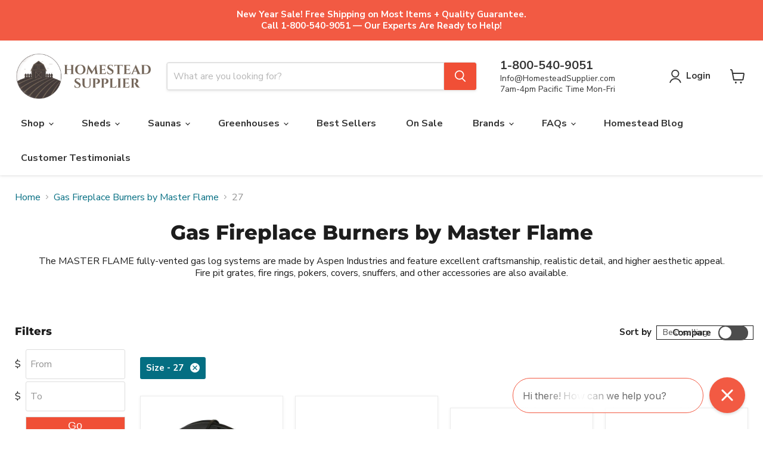

--- FILE ---
content_type: text/html; charset=utf-8
request_url: https://homesteadsupplier.com/collections/master-flame/size_18-inches?_=1768728599290&section_id=ajax-product-count
body_size: -178
content:
<div id="shopify-section-ajax-product-count" class="shopify-section"><template data-data>
  {
    "product_count": 98
  }
</template>
</div>

--- FILE ---
content_type: text/html; charset=utf-8
request_url: https://homesteadsupplier.com/collections/master-flame/size_21-inches?_=1768728599322&section_id=ajax-product-count
body_size: -156
content:
<div id="shopify-section-ajax-product-count" class="shopify-section"><template data-data>
  {
    "product_count": 97
  }
</template>
</div>

--- FILE ---
content_type: text/html; charset=utf-8
request_url: https://homesteadsupplier.com/collections/master-flame/size_24?_=1768728599323&section_id=ajax-product-count
body_size: -1042
content:
<div id="shopify-section-ajax-product-count" class="shopify-section"><template data-data>
  {
    "product_count": 63
  }
</template>
</div>

--- FILE ---
content_type: text/html; charset=utf-8
request_url: https://homesteadsupplier.com/collections/master-flame/size_24-inches?_=1768728599323&section_id=ajax-product-count
body_size: -1050
content:
<div id="shopify-section-ajax-product-count" class="shopify-section"><template data-data>
  {
    "product_count": 110
  }
</template>
</div>

--- FILE ---
content_type: text/html; charset=utf-8
request_url: https://homesteadsupplier.com/web-pixels@fcfee988w5aeb613cpc8e4bc33m6693e112/custom/web-pixel-54657077@1/sandbox/modern/collections/master-flame/size_27
body_size: -297
content:
<!DOCTYPE html>
<html>
  <head>
    <meta charset="utf-8">
    <title>Web Pixels Manager Sandbox</title>
    <script src="https://homesteadsupplier.com/cdn/wpm/sfcfee988w5aeb613cpc8e4bc33m6693e112m.js"></script>

    <script type="text/javascript">
  (function(shopify) {shopify.extend('WebPixel::Render', function(api) {
var analytics=api.analytics,browser=api.browser,init=api.init;

/* BEGIN: Custom Pixels Tracking by Simprosys InfoMedia for any assistance on this code contact support@simprosys.com */
window.gsf_analytics = analytics;
window.gsf_init = init;
window.gsf_api = api;
window.gsf_browser = browser;
var gsf_script = document.createElement('script');
gsf_script.src = 'https://storage.googleapis.com/gsf-scripts/custom-pixels/homesteadsupplier.js?shop=homesteadsupplier.myshopify.com&_=1737752703';
gsf_script.async = false;
document.head.append(gsf_script);

/* END: Custom Pixels Conversion Tracking by Simprosys InfoMedia */
});})(self.webPixelsManager.createShopifyExtend('54657077', 'custom'));

</script>

  </head>
  <body></body>
</html>


--- FILE ---
content_type: text/html; charset=utf-8
request_url: https://homesteadsupplier.com/web-pixels@fcfee988w5aeb613cpc8e4bc33m6693e112/custom/web-pixel-55377973@5/sandbox/modern/collections/master-flame/size_27
body_size: -72
content:
<!DOCTYPE html>
<html>
  <head>
    <meta charset="utf-8">
    <title>Web Pixels Manager Sandbox</title>
    <script src="https://homesteadsupplier.com/cdn/wpm/sfcfee988w5aeb613cpc8e4bc33m6693e112m.js"></script>

    <script type="text/javascript">
  (function(shopify) {shopify.extend('WebPixel::Render', function(api) {
var analytics=api.analytics,browser=api.browser,init=api.init;
const script = document.createElement('script');
script.setAttribute('src', 'https://www.googletagmanager.com/gtag/js?id=GTM-5F3N9L6');
script.setAttribute('async', '');
document.head.appendChild(script);

window.dataLayer = window.dataLayer || [];
function gtag(){dataLayer.push(arguments);}
gtag('js', new Date());
gtag('config', 'GTM-5F3N9L6');


// integrate third-party pixel tracking
analytics.subscribe("page_viewed", (event) => {
  gtag('track', 'PageView');
});

analytics.subscribe("product_viewed", (event) => {
  gtag('track', 'ViewContent', {
    content_ids:  [event.data?.productVariant?.id],
    content_name: event.data?.productVariant?.title,
    currency: event.data?.productVariant?.price.currencyCode,
    value: event.data?.productVariant?.price.amount,
  });
});

analytics.subscribe("search_submitted", (event) => {
  gtag('track', 'Search', {
    search_string: event.searchResult.query
  });
});

analytics.subscribe("product_added_to_cart", (event) => {
  gtag('track', 'AddToCart', {
    content_ids: [event.data?.cartLine?.merchandise?.productVariant?.id],
    content_name: event.data?.cartLine?.merchandise?.productVariant?.title,
    currency: event.data?.cartLine?.merchandise?.productVariant?.price?.currencyCode,
    value: event.data?.cartLine?.merchandise?.productVariant?.price.amount,
  });
});

analytics.subscribe("payment_info_submitted", (event) => {
  gtag('track', 'AddPaymentInfo');
});

analytics.subscribe("checkout_started", (event) => {
  gtag('track', 'InitiateCheckout');
});

analytics.subscribe("checkout_completed", (event) => {
  gtag('track', 'Purchase', {
    currency: event.data?.checkout?.currencyCode,
    value: event.data?.checkout?.totalPrice?.amount,
  });
});
});})(self.webPixelsManager.createShopifyExtend('55377973', 'custom'));

</script>

  </head>
  <body></body>
</html>


--- FILE ---
content_type: text/html; charset=utf-8
request_url: https://homesteadsupplier.com/web-pixels@fcfee988w5aeb613cpc8e4bc33m6693e112/custom/web-pixel-137166901@8/sandbox/modern/collections/master-flame/size_27
body_size: 330
content:
<!DOCTYPE html>
<html>
  <head>
    <meta charset="utf-8">
    <title>Web Pixels Manager Sandbox</title>
    <script src="https://homesteadsupplier.com/cdn/wpm/sfcfee988w5aeb613cpc8e4bc33m6693e112m.js"></script>

    <script type="text/javascript">
  (function(shopify) {shopify.extend('WebPixel::Render', function(api) {
var analytics=api.analytics,browser=api.browser,init=api.init;
// FINAL, CONFIRMED CODE: USES .SKU TO MATCH THE FEEDGENI CATALOG
!function(w,d){
    if(!w.rdt){
        var p=w.rdt=function(){
        p.sendEvent ? p.sendEvent.apply(p,arguments) : p.callQueue.push(arguments)
        };
        p.callQueue=[];
        var t=d.createElement("script");
        t.src="https://www.redditstatic.com/ads/pixel.js",t.async=!0;
        var s=d.getElementsByTagName("script")[0];
        s.parentNode.insertBefore(t,s)
    }
}(window,document);

rdt('init','a2_hmisk3ubzyz7', {
    "optOut": false,
    "useDecimalCurrencyValues":true
});

analytics.subscribe("page_viewed", (event) => {
    rdt('track', 'PageVisit', { conversionId: event.id });
});

analytics.subscribe("product_viewed", (event) => {
    rdt('track', 'ViewContent', {
        conversionId: event.id,
        products: {
            // USES .sku to match FeedGeni/Catalog
            id:  event.data.productVariant.sku, 
            category:  event.data.productVariant.product.type,
            name:  event.data.productVariant.product.title
        }
    });
});

analytics.subscribe("product_added_to_cart", (event) => {
    const cartLine = event.data.cartLine;
    rdt('track', 'AddToCart', {
        conversionId: event.id,
        currency: cartLine.merchandise.price.currencyCode,
        value: cartLine.cost.totalAmount.amount,
        itemCount: cartLine.quantity,
        products: {
            // USES .sku to match FeedGeni/Catalog
            id:  cartLine.merchandise.sku,
            category:  cartLine.merchandise.product.type,
            name:  cartLine.merchandise.product.title
        }
    });
});

analytics.subscribe("checkout_completed", (event) => {
    const checkout = event.data.checkout;
    rdt('track', 'Purchase', {
        email: checkout.email,
        phoneNumber: checkout.phone,
        currency: checkout.currencyCode,
        value: checkout.totalPrice.amount,
        itemCount: checkout.lineItems.reduce((total, item) => total + item.quantity, 0),
        conversionId: checkout.order.id,
        products: checkout.lineItems.map(item => ({
            // USES .sku to match FeedGeni/Catalog
            id: item.variant.sku,
            category: item.variant.product.type,
            name: item.title,
            quantity: item.quantity,
            price: item.variant.price.amount
        }))
    });
});
});})(self.webPixelsManager.createShopifyExtend('137166901', 'custom'));

</script>

  </head>
  <body></body>
</html>


--- FILE ---
content_type: text/javascript; charset=utf-8
request_url: https://homesteadsupplier.com/web-pixels@fcfee988w5aeb613cpc8e4bc33m6693e112/web-pixel-703725621@18031546ee651571ed29edbe71a3550b/sandbox/worker.modern.js
body_size: -611
content:
importScripts('https://homesteadsupplier.com/cdn/wpm/sfcfee988w5aeb613cpc8e4bc33m6693e112m.js');
globalThis.shopify = self.webPixelsManager.createShopifyExtend('703725621', 'APP');
importScripts('/web-pixels/strict/app/web-pixel-703725621@18031546ee651571ed29edbe71a3550b.js');


--- FILE ---
content_type: text/json
request_url: https://conf.config-security.com/model
body_size: 84
content:
{"title":"recommendation AI model (keras)","structure":"release_id=0x7d:7c:48:71:4b:63:65:69:5a:52:78:30:66:54:22:32:2c:66:53:54:75:2e:5d:65:33:26:70:4d:51;keras;afgndsnfgbbhah6a3zd6xfzv78x4mhov4k7w0xjmtkp4mfcyl1f8xzd2v0ynqo0gbdfc6oao","weights":"../weights/7d7c4871.h5","biases":"../biases/7d7c4871.h5"}

--- FILE ---
content_type: text/javascript; charset=utf-8
request_url: https://homesteadsupplier.com/web-pixels@fcfee988w5aeb613cpc8e4bc33m6693e112/web-pixel-1259012149@524f6c1ee37bacdca7657a665bdca589/sandbox/worker.modern.js
body_size: -656
content:
importScripts('https://homesteadsupplier.com/cdn/wpm/sfcfee988w5aeb613cpc8e4bc33m6693e112m.js');
globalThis.shopify = self.webPixelsManager.createShopifyExtend('1259012149', 'APP');
importScripts('/web-pixels/strict/app/web-pixel-1259012149@524f6c1ee37bacdca7657a665bdca589.js');
